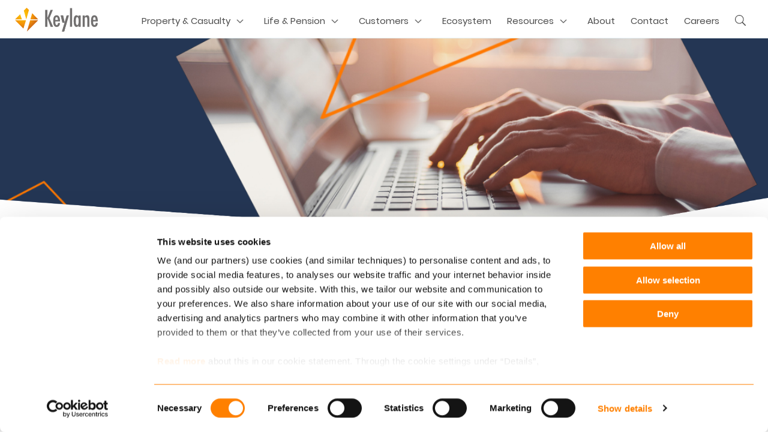

--- FILE ---
content_type: text/html; charset=UTF-8
request_url: https://keylane.com/keylane-forward-customer-event-inspiring-afternoon/
body_size: 17316
content:
<!doctype html>
<html>
  <head>
	<!-- strl -->
  <meta charset="utf-8">
  <meta http-equiv="x-ua-compatible" content="ie=edge">
  <meta name="viewport" content="width=device-width, initial-scale=1, shrink-to-fit=no">
  <meta name="format-detection" content="telephone=no">
  <script data-cookieconsent="ignore">
    window.dataLayer = window.dataLayer || [];
    function gtag() {
        dataLayer.push(arguments);
    }
    gtag("consent", "default", {
        ad_user_data: "denied",
        ad_personalization: "denied",
        ad_storage: "denied",
        analytics_storage: "denied",
        functionality_storage: "denied",
        personalization_storage: "denied",
        security_storage: "granted",
        wait_for_update: 500,
    });
    gtag("set", "ads_data_redaction", true);
  </script>
  <script id="Cookiebot" src="https://consent.cookiebot.com/uc.js" data-cbid="a17edd5b-e41b-4514-8ebe-ade07a5f603e" data-blockingmode="auto" type="text/javascript"></script>

  <meta name='robots' content='index, follow, max-image-preview:large, max-snippet:-1, max-video-preview:-1' />
	<style>img:is([sizes="auto" i], [sizes^="auto," i]) { contain-intrinsic-size: 3000px 1500px }</style>
	<link rel="alternate" hreflang="en" href="https://keylane.com/keylane-forward-customer-event-inspiring-afternoon/" />
<link rel="alternate" hreflang="x-default" href="https://keylane.com/keylane-forward-customer-event-inspiring-afternoon/" />

	<!-- This site is optimized with the Yoast SEO plugin v26.4 - https://yoast.com/wordpress/plugins/seo/ -->
	<title>Keylane Forward! customer event – an inspiring afternoon - Keylane</title>
	<link rel="canonical" href="https://keylane.com/keylane-forward-customer-event-inspiring-afternoon/" />
	<meta property="og:locale" content="en_US" />
	<meta property="og:type" content="article" />
	<meta property="og:title" content="Keylane Forward! customer event – an inspiring afternoon - Keylane" />
	<meta property="og:description" content="The Keylane Forward! customer event that took place on Tuesday in Maarssen (NL) proved to be an inspiring and well visited afternoon. Over 120 customers of Keylane, working at insurance and pension companies, learned about digitalisation (to what extend?), changing legislation and regulations, and the breakthrough of the Internet of Things. How can they respond &hellip; Continued" />
	<meta property="og:url" content="https://keylane.com/keylane-forward-customer-event-inspiring-afternoon/" />
	<meta property="og:site_name" content="Keylane" />
	<meta property="article:published_time" content="2015-11-11T23:00:00+00:00" />
	<meta property="og:image" content="https://keylane.com/wp-content/uploads/2020/05/KeylaneGroot-Logo-901x297-1.jpg" />
	<meta property="og:image:width" content="901" />
	<meta property="og:image:height" content="297" />
	<meta property="og:image:type" content="image/jpeg" />
	<meta name="author" content="StuurluiDevelopment" />
	<meta name="twitter:card" content="summary_large_image" />
	<meta name="twitter:label1" content="Written by" />
	<meta name="twitter:data1" content="StuurluiDevelopment" />
	<meta name="twitter:label2" content="Est. reading time" />
	<meta name="twitter:data2" content="2 minutes" />
	<script type="application/ld+json" class="yoast-schema-graph">{"@context":"https://schema.org","@graph":[{"@type":"WebPage","@id":"https://keylane.com/keylane-forward-customer-event-inspiring-afternoon/","url":"https://keylane.com/keylane-forward-customer-event-inspiring-afternoon/","name":"Keylane Forward! customer event – an inspiring afternoon - Keylane","isPartOf":{"@id":"https://keylane.com/#website"},"primaryImageOfPage":{"@id":"https://keylane.com/keylane-forward-customer-event-inspiring-afternoon/#primaryimage"},"image":{"@id":"https://keylane.com/keylane-forward-customer-event-inspiring-afternoon/#primaryimage"},"thumbnailUrl":"https://keylane.com/wp-content/uploads/2020/05/KeylaneGroot-Logo-901x297-1.jpg","datePublished":"2015-11-11T23:00:00+00:00","author":{"@id":"https://keylane.com/#/schema/person/caec324bfba86a2a9544cc0cce093d0a"},"breadcrumb":{"@id":"https://keylane.com/keylane-forward-customer-event-inspiring-afternoon/#breadcrumb"},"inLanguage":"en-US","potentialAction":[{"@type":"ReadAction","target":["https://keylane.com/keylane-forward-customer-event-inspiring-afternoon/"]}]},{"@type":"ImageObject","inLanguage":"en-US","@id":"https://keylane.com/keylane-forward-customer-event-inspiring-afternoon/#primaryimage","url":"https://keylane.com/wp-content/uploads/2020/05/KeylaneGroot-Logo-901x297-1.jpg","contentUrl":"https://keylane.com/wp-content/uploads/2020/05/KeylaneGroot-Logo-901x297-1.jpg","width":901,"height":297},{"@type":"BreadcrumbList","@id":"https://keylane.com/keylane-forward-customer-event-inspiring-afternoon/#breadcrumb","itemListElement":[{"@type":"ListItem","position":1,"name":"Home","item":"https://keylane.com/"},{"@type":"ListItem","position":2,"name":"News","item":"https://keylane.com/category/news/"},{"@type":"ListItem","position":3,"name":"Keylane Forward! customer event – an inspiring afternoon"}]},{"@type":"WebSite","@id":"https://keylane.com/#website","url":"https://keylane.com/","name":"Keylane","description":"Keylane works with expert partners in the area of insurance software and infrastructure","potentialAction":[{"@type":"SearchAction","target":{"@type":"EntryPoint","urlTemplate":"https://keylane.com/?s={search_term_string}"},"query-input":{"@type":"PropertyValueSpecification","valueRequired":true,"valueName":"search_term_string"}}],"inLanguage":"en-US"},{"@type":"Person","@id":"https://keylane.com/#/schema/person/caec324bfba86a2a9544cc0cce093d0a","name":"StuurluiDevelopment","image":{"@type":"ImageObject","inLanguage":"en-US","@id":"https://keylane.com/#/schema/person/image/","url":"https://secure.gravatar.com/avatar/bc5ea25995593ea2db66b8b2b2954cedfdeb9a6ef369ba3aa6589cd4fa375120?s=96&d=mm&r=g","contentUrl":"https://secure.gravatar.com/avatar/bc5ea25995593ea2db66b8b2b2954cedfdeb9a6ef369ba3aa6589cd4fa375120?s=96&d=mm&r=g","caption":"StuurluiDevelopment"}}]}</script>
	<!-- / Yoast SEO plugin. -->


<link rel='dns-prefetch' href='//www.googletagmanager.com' />
		<!-- This site uses the Google Analytics by MonsterInsights plugin v9.11.1 - Using Analytics tracking - https://www.monsterinsights.com/ -->
							<script src="//www.googletagmanager.com/gtag/js?id=G-VS0005R8JX"  data-cfasync="false" data-wpfc-render="false" type="text/javascript" async></script>
			<script data-cfasync="false" data-wpfc-render="false" type="text/javascript">
				var mi_version = '9.11.1';
				var mi_track_user = true;
				var mi_no_track_reason = '';
								var MonsterInsightsDefaultLocations = {"page_location":"https:\/\/keylane.com\/keylane-forward-customer-event-inspiring-afternoon\/"};
								if ( typeof MonsterInsightsPrivacyGuardFilter === 'function' ) {
					var MonsterInsightsLocations = (typeof MonsterInsightsExcludeQuery === 'object') ? MonsterInsightsPrivacyGuardFilter( MonsterInsightsExcludeQuery ) : MonsterInsightsPrivacyGuardFilter( MonsterInsightsDefaultLocations );
				} else {
					var MonsterInsightsLocations = (typeof MonsterInsightsExcludeQuery === 'object') ? MonsterInsightsExcludeQuery : MonsterInsightsDefaultLocations;
				}

								var disableStrs = [
										'ga-disable-G-VS0005R8JX',
									];

				/* Function to detect opted out users */
				function __gtagTrackerIsOptedOut() {
					for (var index = 0; index < disableStrs.length; index++) {
						if (document.cookie.indexOf(disableStrs[index] + '=true') > -1) {
							return true;
						}
					}

					return false;
				}

				/* Disable tracking if the opt-out cookie exists. */
				if (__gtagTrackerIsOptedOut()) {
					for (var index = 0; index < disableStrs.length; index++) {
						window[disableStrs[index]] = true;
					}
				}

				/* Opt-out function */
				function __gtagTrackerOptout() {
					for (var index = 0; index < disableStrs.length; index++) {
						document.cookie = disableStrs[index] + '=true; expires=Thu, 31 Dec 2099 23:59:59 UTC; path=/';
						window[disableStrs[index]] = true;
					}
				}

				if ('undefined' === typeof gaOptout) {
					function gaOptout() {
						__gtagTrackerOptout();
					}
				}
								window.dataLayer = window.dataLayer || [];

				window.MonsterInsightsDualTracker = {
					helpers: {},
					trackers: {},
				};
				if (mi_track_user) {
					function __gtagDataLayer() {
						dataLayer.push(arguments);
					}

					function __gtagTracker(type, name, parameters) {
						if (!parameters) {
							parameters = {};
						}

						if (parameters.send_to) {
							__gtagDataLayer.apply(null, arguments);
							return;
						}

						if (type === 'event') {
														parameters.send_to = monsterinsights_frontend.v4_id;
							var hookName = name;
							if (typeof parameters['event_category'] !== 'undefined') {
								hookName = parameters['event_category'] + ':' + name;
							}

							if (typeof MonsterInsightsDualTracker.trackers[hookName] !== 'undefined') {
								MonsterInsightsDualTracker.trackers[hookName](parameters);
							} else {
								__gtagDataLayer('event', name, parameters);
							}
							
						} else {
							__gtagDataLayer.apply(null, arguments);
						}
					}

					__gtagTracker('js', new Date());
					__gtagTracker('set', {
						'developer_id.dZGIzZG': true,
											});
					if ( MonsterInsightsLocations.page_location ) {
						__gtagTracker('set', MonsterInsightsLocations);
					}
										__gtagTracker('config', 'G-VS0005R8JX', {"forceSSL":"true","anonymize_ip":"true","link_attribution":"true"} );
										window.gtag = __gtagTracker;										(function () {
						/* https://developers.google.com/analytics/devguides/collection/analyticsjs/ */
						/* ga and __gaTracker compatibility shim. */
						var noopfn = function () {
							return null;
						};
						var newtracker = function () {
							return new Tracker();
						};
						var Tracker = function () {
							return null;
						};
						var p = Tracker.prototype;
						p.get = noopfn;
						p.set = noopfn;
						p.send = function () {
							var args = Array.prototype.slice.call(arguments);
							args.unshift('send');
							__gaTracker.apply(null, args);
						};
						var __gaTracker = function () {
							var len = arguments.length;
							if (len === 0) {
								return;
							}
							var f = arguments[len - 1];
							if (typeof f !== 'object' || f === null || typeof f.hitCallback !== 'function') {
								if ('send' === arguments[0]) {
									var hitConverted, hitObject = false, action;
									if ('event' === arguments[1]) {
										if ('undefined' !== typeof arguments[3]) {
											hitObject = {
												'eventAction': arguments[3],
												'eventCategory': arguments[2],
												'eventLabel': arguments[4],
												'value': arguments[5] ? arguments[5] : 1,
											}
										}
									}
									if ('pageview' === arguments[1]) {
										if ('undefined' !== typeof arguments[2]) {
											hitObject = {
												'eventAction': 'page_view',
												'page_path': arguments[2],
											}
										}
									}
									if (typeof arguments[2] === 'object') {
										hitObject = arguments[2];
									}
									if (typeof arguments[5] === 'object') {
										Object.assign(hitObject, arguments[5]);
									}
									if ('undefined' !== typeof arguments[1].hitType) {
										hitObject = arguments[1];
										if ('pageview' === hitObject.hitType) {
											hitObject.eventAction = 'page_view';
										}
									}
									if (hitObject) {
										action = 'timing' === arguments[1].hitType ? 'timing_complete' : hitObject.eventAction;
										hitConverted = mapArgs(hitObject);
										__gtagTracker('event', action, hitConverted);
									}
								}
								return;
							}

							function mapArgs(args) {
								var arg, hit = {};
								var gaMap = {
									'eventCategory': 'event_category',
									'eventAction': 'event_action',
									'eventLabel': 'event_label',
									'eventValue': 'event_value',
									'nonInteraction': 'non_interaction',
									'timingCategory': 'event_category',
									'timingVar': 'name',
									'timingValue': 'value',
									'timingLabel': 'event_label',
									'page': 'page_path',
									'location': 'page_location',
									'title': 'page_title',
									'referrer' : 'page_referrer',
								};
								for (arg in args) {
																		if (!(!args.hasOwnProperty(arg) || !gaMap.hasOwnProperty(arg))) {
										hit[gaMap[arg]] = args[arg];
									} else {
										hit[arg] = args[arg];
									}
								}
								return hit;
							}

							try {
								f.hitCallback();
							} catch (ex) {
							}
						};
						__gaTracker.create = newtracker;
						__gaTracker.getByName = newtracker;
						__gaTracker.getAll = function () {
							return [];
						};
						__gaTracker.remove = noopfn;
						__gaTracker.loaded = true;
						window['__gaTracker'] = __gaTracker;
					})();
									} else {
										console.log("");
					(function () {
						function __gtagTracker() {
							return null;
						}

						window['__gtagTracker'] = __gtagTracker;
						window['gtag'] = __gtagTracker;
					})();
									}
			</script>
							<!-- / Google Analytics by MonsterInsights -->
		<link rel='stylesheet' id='wp-block-library-css' href='https://keylane.com/wp-includes/css/dist/block-library/style.min.css?ver=6.8.3' type='text/css' media='all' />
<style id='global-styles-inline-css' type='text/css'>
:root{--wp--preset--aspect-ratio--square: 1;--wp--preset--aspect-ratio--4-3: 4/3;--wp--preset--aspect-ratio--3-4: 3/4;--wp--preset--aspect-ratio--3-2: 3/2;--wp--preset--aspect-ratio--2-3: 2/3;--wp--preset--aspect-ratio--16-9: 16/9;--wp--preset--aspect-ratio--9-16: 9/16;--wp--preset--color--black: #000000;--wp--preset--color--cyan-bluish-gray: #abb8c3;--wp--preset--color--white: #ffffff;--wp--preset--color--pale-pink: #f78da7;--wp--preset--color--vivid-red: #cf2e2e;--wp--preset--color--luminous-vivid-orange: #ff6900;--wp--preset--color--luminous-vivid-amber: #fcb900;--wp--preset--color--light-green-cyan: #7bdcb5;--wp--preset--color--vivid-green-cyan: #00d084;--wp--preset--color--pale-cyan-blue: #8ed1fc;--wp--preset--color--vivid-cyan-blue: #0693e3;--wp--preset--color--vivid-purple: #9b51e0;--wp--preset--gradient--vivid-cyan-blue-to-vivid-purple: linear-gradient(135deg,rgba(6,147,227,1) 0%,rgb(155,81,224) 100%);--wp--preset--gradient--light-green-cyan-to-vivid-green-cyan: linear-gradient(135deg,rgb(122,220,180) 0%,rgb(0,208,130) 100%);--wp--preset--gradient--luminous-vivid-amber-to-luminous-vivid-orange: linear-gradient(135deg,rgba(252,185,0,1) 0%,rgba(255,105,0,1) 100%);--wp--preset--gradient--luminous-vivid-orange-to-vivid-red: linear-gradient(135deg,rgba(255,105,0,1) 0%,rgb(207,46,46) 100%);--wp--preset--gradient--very-light-gray-to-cyan-bluish-gray: linear-gradient(135deg,rgb(238,238,238) 0%,rgb(169,184,195) 100%);--wp--preset--gradient--cool-to-warm-spectrum: linear-gradient(135deg,rgb(74,234,220) 0%,rgb(151,120,209) 20%,rgb(207,42,186) 40%,rgb(238,44,130) 60%,rgb(251,105,98) 80%,rgb(254,248,76) 100%);--wp--preset--gradient--blush-light-purple: linear-gradient(135deg,rgb(255,206,236) 0%,rgb(152,150,240) 100%);--wp--preset--gradient--blush-bordeaux: linear-gradient(135deg,rgb(254,205,165) 0%,rgb(254,45,45) 50%,rgb(107,0,62) 100%);--wp--preset--gradient--luminous-dusk: linear-gradient(135deg,rgb(255,203,112) 0%,rgb(199,81,192) 50%,rgb(65,88,208) 100%);--wp--preset--gradient--pale-ocean: linear-gradient(135deg,rgb(255,245,203) 0%,rgb(182,227,212) 50%,rgb(51,167,181) 100%);--wp--preset--gradient--electric-grass: linear-gradient(135deg,rgb(202,248,128) 0%,rgb(113,206,126) 100%);--wp--preset--gradient--midnight: linear-gradient(135deg,rgb(2,3,129) 0%,rgb(40,116,252) 100%);--wp--preset--font-size--small: 13px;--wp--preset--font-size--medium: 20px;--wp--preset--font-size--large: 36px;--wp--preset--font-size--x-large: 42px;--wp--preset--spacing--20: 0.44rem;--wp--preset--spacing--30: 0.67rem;--wp--preset--spacing--40: 1rem;--wp--preset--spacing--50: 1.5rem;--wp--preset--spacing--60: 2.25rem;--wp--preset--spacing--70: 3.38rem;--wp--preset--spacing--80: 5.06rem;--wp--preset--shadow--natural: 6px 6px 9px rgba(0, 0, 0, 0.2);--wp--preset--shadow--deep: 12px 12px 50px rgba(0, 0, 0, 0.4);--wp--preset--shadow--sharp: 6px 6px 0px rgba(0, 0, 0, 0.2);--wp--preset--shadow--outlined: 6px 6px 0px -3px rgba(255, 255, 255, 1), 6px 6px rgba(0, 0, 0, 1);--wp--preset--shadow--crisp: 6px 6px 0px rgba(0, 0, 0, 1);}:where(body) { margin: 0; }.wp-site-blocks > .alignleft { float: left; margin-right: 2em; }.wp-site-blocks > .alignright { float: right; margin-left: 2em; }.wp-site-blocks > .aligncenter { justify-content: center; margin-left: auto; margin-right: auto; }:where(.is-layout-flex){gap: 0.5em;}:where(.is-layout-grid){gap: 0.5em;}.is-layout-flow > .alignleft{float: left;margin-inline-start: 0;margin-inline-end: 2em;}.is-layout-flow > .alignright{float: right;margin-inline-start: 2em;margin-inline-end: 0;}.is-layout-flow > .aligncenter{margin-left: auto !important;margin-right: auto !important;}.is-layout-constrained > .alignleft{float: left;margin-inline-start: 0;margin-inline-end: 2em;}.is-layout-constrained > .alignright{float: right;margin-inline-start: 2em;margin-inline-end: 0;}.is-layout-constrained > .aligncenter{margin-left: auto !important;margin-right: auto !important;}.is-layout-constrained > :where(:not(.alignleft):not(.alignright):not(.alignfull)){margin-left: auto !important;margin-right: auto !important;}body .is-layout-flex{display: flex;}.is-layout-flex{flex-wrap: wrap;align-items: center;}.is-layout-flex > :is(*, div){margin: 0;}body .is-layout-grid{display: grid;}.is-layout-grid > :is(*, div){margin: 0;}body{padding-top: 0px;padding-right: 0px;padding-bottom: 0px;padding-left: 0px;}a:where(:not(.wp-element-button)){text-decoration: underline;}:root :where(.wp-element-button, .wp-block-button__link){background-color: #32373c;border-width: 0;color: #fff;font-family: inherit;font-size: inherit;line-height: inherit;padding: calc(0.667em + 2px) calc(1.333em + 2px);text-decoration: none;}.has-black-color{color: var(--wp--preset--color--black) !important;}.has-cyan-bluish-gray-color{color: var(--wp--preset--color--cyan-bluish-gray) !important;}.has-white-color{color: var(--wp--preset--color--white) !important;}.has-pale-pink-color{color: var(--wp--preset--color--pale-pink) !important;}.has-vivid-red-color{color: var(--wp--preset--color--vivid-red) !important;}.has-luminous-vivid-orange-color{color: var(--wp--preset--color--luminous-vivid-orange) !important;}.has-luminous-vivid-amber-color{color: var(--wp--preset--color--luminous-vivid-amber) !important;}.has-light-green-cyan-color{color: var(--wp--preset--color--light-green-cyan) !important;}.has-vivid-green-cyan-color{color: var(--wp--preset--color--vivid-green-cyan) !important;}.has-pale-cyan-blue-color{color: var(--wp--preset--color--pale-cyan-blue) !important;}.has-vivid-cyan-blue-color{color: var(--wp--preset--color--vivid-cyan-blue) !important;}.has-vivid-purple-color{color: var(--wp--preset--color--vivid-purple) !important;}.has-black-background-color{background-color: var(--wp--preset--color--black) !important;}.has-cyan-bluish-gray-background-color{background-color: var(--wp--preset--color--cyan-bluish-gray) !important;}.has-white-background-color{background-color: var(--wp--preset--color--white) !important;}.has-pale-pink-background-color{background-color: var(--wp--preset--color--pale-pink) !important;}.has-vivid-red-background-color{background-color: var(--wp--preset--color--vivid-red) !important;}.has-luminous-vivid-orange-background-color{background-color: var(--wp--preset--color--luminous-vivid-orange) !important;}.has-luminous-vivid-amber-background-color{background-color: var(--wp--preset--color--luminous-vivid-amber) !important;}.has-light-green-cyan-background-color{background-color: var(--wp--preset--color--light-green-cyan) !important;}.has-vivid-green-cyan-background-color{background-color: var(--wp--preset--color--vivid-green-cyan) !important;}.has-pale-cyan-blue-background-color{background-color: var(--wp--preset--color--pale-cyan-blue) !important;}.has-vivid-cyan-blue-background-color{background-color: var(--wp--preset--color--vivid-cyan-blue) !important;}.has-vivid-purple-background-color{background-color: var(--wp--preset--color--vivid-purple) !important;}.has-black-border-color{border-color: var(--wp--preset--color--black) !important;}.has-cyan-bluish-gray-border-color{border-color: var(--wp--preset--color--cyan-bluish-gray) !important;}.has-white-border-color{border-color: var(--wp--preset--color--white) !important;}.has-pale-pink-border-color{border-color: var(--wp--preset--color--pale-pink) !important;}.has-vivid-red-border-color{border-color: var(--wp--preset--color--vivid-red) !important;}.has-luminous-vivid-orange-border-color{border-color: var(--wp--preset--color--luminous-vivid-orange) !important;}.has-luminous-vivid-amber-border-color{border-color: var(--wp--preset--color--luminous-vivid-amber) !important;}.has-light-green-cyan-border-color{border-color: var(--wp--preset--color--light-green-cyan) !important;}.has-vivid-green-cyan-border-color{border-color: var(--wp--preset--color--vivid-green-cyan) !important;}.has-pale-cyan-blue-border-color{border-color: var(--wp--preset--color--pale-cyan-blue) !important;}.has-vivid-cyan-blue-border-color{border-color: var(--wp--preset--color--vivid-cyan-blue) !important;}.has-vivid-purple-border-color{border-color: var(--wp--preset--color--vivid-purple) !important;}.has-vivid-cyan-blue-to-vivid-purple-gradient-background{background: var(--wp--preset--gradient--vivid-cyan-blue-to-vivid-purple) !important;}.has-light-green-cyan-to-vivid-green-cyan-gradient-background{background: var(--wp--preset--gradient--light-green-cyan-to-vivid-green-cyan) !important;}.has-luminous-vivid-amber-to-luminous-vivid-orange-gradient-background{background: var(--wp--preset--gradient--luminous-vivid-amber-to-luminous-vivid-orange) !important;}.has-luminous-vivid-orange-to-vivid-red-gradient-background{background: var(--wp--preset--gradient--luminous-vivid-orange-to-vivid-red) !important;}.has-very-light-gray-to-cyan-bluish-gray-gradient-background{background: var(--wp--preset--gradient--very-light-gray-to-cyan-bluish-gray) !important;}.has-cool-to-warm-spectrum-gradient-background{background: var(--wp--preset--gradient--cool-to-warm-spectrum) !important;}.has-blush-light-purple-gradient-background{background: var(--wp--preset--gradient--blush-light-purple) !important;}.has-blush-bordeaux-gradient-background{background: var(--wp--preset--gradient--blush-bordeaux) !important;}.has-luminous-dusk-gradient-background{background: var(--wp--preset--gradient--luminous-dusk) !important;}.has-pale-ocean-gradient-background{background: var(--wp--preset--gradient--pale-ocean) !important;}.has-electric-grass-gradient-background{background: var(--wp--preset--gradient--electric-grass) !important;}.has-midnight-gradient-background{background: var(--wp--preset--gradient--midnight) !important;}.has-small-font-size{font-size: var(--wp--preset--font-size--small) !important;}.has-medium-font-size{font-size: var(--wp--preset--font-size--medium) !important;}.has-large-font-size{font-size: var(--wp--preset--font-size--large) !important;}.has-x-large-font-size{font-size: var(--wp--preset--font-size--x-large) !important;}
:where(.wp-block-post-template.is-layout-flex){gap: 1.25em;}:where(.wp-block-post-template.is-layout-grid){gap: 1.25em;}
:where(.wp-block-columns.is-layout-flex){gap: 2em;}:where(.wp-block-columns.is-layout-grid){gap: 2em;}
:root :where(.wp-block-pullquote){font-size: 1.5em;line-height: 1.6;}
</style>
<link rel='stylesheet' id='megamenu-css' href='https://keylane.com/wp-content/uploads/maxmegamenu/style_en.css?ver=8caa7e' type='text/css' media='all' />
<link rel='stylesheet' id='dashicons-css' href='https://keylane.com/wp-includes/css/dashicons.min.css?ver=6.8.3' type='text/css' media='all' />
<link rel='stylesheet' id='sage/main.css-css' href='https://keylane.com/wp-content/themes/keylane/dist/styles/main.css' type='text/css' media='all' />
<script type="text/javascript" id="wpml-cookie-js-extra">
/* <![CDATA[ */
var wpml_cookies = {"wp-wpml_current_language":{"value":"en","expires":1,"path":"\/"}};
var wpml_cookies = {"wp-wpml_current_language":{"value":"en","expires":1,"path":"\/"}};
/* ]]> */
</script>
<script type="text/javascript" src="https://keylane.com/wp-content/plugins/sitepress-multilingual-cms/res/js/cookies/language-cookie.js?ver=486900" id="wpml-cookie-js" defer="defer" data-wp-strategy="defer"></script>
<script type="text/javascript" src="https://keylane.com/wp-content/plugins/google-analytics-premium/assets/js/frontend-gtag.min.js?ver=9.11.1" id="monsterinsights-frontend-script-js" async="async" data-wp-strategy="async"></script>
<script data-cfasync="false" data-wpfc-render="false" type="text/javascript" id='monsterinsights-frontend-script-js-extra'>/* <![CDATA[ */
var monsterinsights_frontend = {"js_events_tracking":"true","download_extensions":"doc,pdf,ppt,zip,xls,docx,pptx,xlsx","inbound_paths":"[{\"path\":\"\\\/campaign-page\",\"label\":\"affiliate\"},{\"path\":\"\\\/recommend\\\/\",\"label\":\"affiliate\"}]","home_url":"https:\/\/keylane.com","hash_tracking":"false","v4_id":"G-VS0005R8JX"};/* ]]> */
</script>
<script type="text/javascript" src="https://keylane.com/wp-includes/js/jquery/jquery.min.js?ver=3.7.1" id="jquery-core-js"></script>
<script type="text/javascript" src="https://keylane.com/wp-includes/js/jquery/jquery-migrate.min.js?ver=3.4.1" id="jquery-migrate-js"></script>
<link rel="https://api.w.org/" href="https://keylane.com/wp-json/" /><link rel="alternate" title="JSON" type="application/json" href="https://keylane.com/wp-json/wp/v2/posts/3687" /><meta name="generator" content="WordPress 6.8.3" />
<link rel='shortlink' href='https://keylane.com/?p=3687' />
<link rel="alternate" title="oEmbed (JSON)" type="application/json+oembed" href="https://keylane.com/wp-json/oembed/1.0/embed?url=https%3A%2F%2Fkeylane.com%2Fkeylane-forward-customer-event-inspiring-afternoon%2F" />
<link rel="alternate" title="oEmbed (XML)" type="text/xml+oembed" href="https://keylane.com/wp-json/oembed/1.0/embed?url=https%3A%2F%2Fkeylane.com%2Fkeylane-forward-customer-event-inspiring-afternoon%2F&#038;format=xml" />
<meta name="generator" content="WPML ver:4.8.6 stt:37,1,3;" />
<meta name="generator" content="Site Kit by Google 1.166.0" /><link rel="shortcut icon" href="https://keylane.com/wp-content/uploads/2020/06/favicon2.ico" />

		<!-- MonsterInsights Media Tracking -->
		<script data-cfasync="false" data-wpfc-render="false" type="text/javascript">
			var monsterinsights_tracked_video_marks = {};
			var monsterinsights_youtube_percentage_tracking_timeouts = {};

			/* Works for YouTube and Vimeo */
			function monsterinsights_media_get_id_for_iframe( source, service ) {
				var iframeUrlParts = source.split('?');
				var stripedUrl = iframeUrlParts[0].split('/');
				var videoId = stripedUrl[ stripedUrl.length - 1 ];

				return service + '-player-' + videoId;
			}

			function monsterinsights_media_record_video_event( provider, event, label, parameters = {} ) {
				__gtagTracker('event', event, {
					event_category: 'video-' + provider,
					event_label: label,
					non_interaction: event === 'impression',
					...parameters
				});
			}

			function monsterinsights_media_maybe_record_video_progress( provider, label, videoId, videoParameters ) {
				var progressTrackingAllowedMarks = [10,25,50,75];

				if ( typeof monsterinsights_tracked_video_marks[ videoId ] == 'undefined' ) {
					monsterinsights_tracked_video_marks[ videoId ] = [];
				}

				var { video_percent } = videoParameters;

				if ( progressTrackingAllowedMarks.includes( video_percent ) && !monsterinsights_tracked_video_marks[ videoId ].includes( video_percent ) ) {
					monsterinsights_media_record_video_event( provider, 'video_progress', label, videoParameters );

					/* Prevent multiple records for the same percentage */
					monsterinsights_tracked_video_marks[ videoId ].push( video_percent );
				}
			}

			/* --- Vimeo --- */
            var monsterinsights_media_vimeo_plays = {};

            function monsterinsights_setup_vimeo_events_for_iframe(iframe, title, player) {
                var playerId = iframe.getAttribute('id');
                var videoLabel = title || iframe.title || iframe.getAttribute('src');

                if ( !playerId ) {
                    playerId = monsterinsights_media_get_id_for_iframe( iframe.getAttribute('src'), 'vimeo' );
                    iframe.setAttribute( 'id', playerId );
                }

                monsterinsights_media_vimeo_plays[playerId] = 0;

                var videoParameters = {
                    video_provider: 'vimeo',
                    video_title: title,
                    video_url: iframe.getAttribute('src')
                };

                /**
                 * Record Impression
                 **/
                monsterinsights_media_record_video_event( 'vimeo', 'impression', videoLabel, videoParameters );

                /**
                 * Record video start
                 **/
                player.on('play', function(data) {
                    let playerId = this.element.id;
                    if ( monsterinsights_media_vimeo_plays[playerId] === 0 ) {
                        monsterinsights_media_vimeo_plays[playerId]++;

                        videoParameters.video_duration = data.duration;
                        videoParameters.video_current_time = data.seconds;
                        videoParameters.video_percent = 0;

                        monsterinsights_media_record_video_event( 'vimeo', 'video_start', videoLabel, videoParameters );
                    }
                });

                /**
                 * Record video progress
                 **/
                player.on('timeupdate', function(data) {
                    var progress = Math.floor(data.percent * 100);

                    videoParameters.video_duration = data.duration;
                    videoParameters.video_current_time = data.seconds;
                    videoParameters.video_percent = progress;

                    monsterinsights_media_maybe_record_video_progress( 'vimeo', videoLabel, playerId, videoParameters );
                });

                /**
                 * Record video complete
                 **/
                player.on('ended', function(data) {
                    videoParameters.video_duration = data.duration;
                    videoParameters.video_current_time = data.seconds;
                    videoParameters.video_percent = 100;

                    monsterinsights_media_record_video_event( 'vimeo', 'video_complete', videoLabel, videoParameters );
                });
            }

			function monsterinsights_on_vimeo_load() {

				var vimeoIframes = document.querySelectorAll("iframe[src*='vimeo']");

				vimeoIframes.forEach(function( iframe ) {
                    //  Set up the player
					var player = new Vimeo.Player(iframe);

                    //  The getVideoTitle function returns a promise
                    player.getVideoTitle().then(function(title) {
                        /*
                         * Binding the events inside this callback guarantees that we
                         * always have the correct title for the video
                         */
                        monsterinsights_setup_vimeo_events_for_iframe(iframe, title, player)
                    });
				});
			}

			function monsterinsights_media_init_vimeo_events() {
				var vimeoIframes = document.querySelectorAll("iframe[src*='vimeo']");

				if ( vimeoIframes.length ) {

					/* Maybe load Vimeo API */
					if ( window.Vimeo === undefined ) {
						var tag = document.createElement("script");
						tag.src = "https://player.vimeo.com/api/player.js";
						tag.setAttribute("onload", "monsterinsights_on_vimeo_load()");
						document.body.append(tag);
					} else {
						/* Vimeo API already loaded, invoke callback */
						monsterinsights_on_vimeo_load();
					}
				}
			}

			/* --- End Vimeo --- */

			/* --- YouTube --- */
			function monsterinsights_media_on_youtube_load() {
				var monsterinsights_media_youtube_plays = {};

				function __onPlayerReady(event) {
					monsterinsights_media_youtube_plays[event.target.h.id] = 0;

					var videoParameters = {
						video_provider: 'youtube',
						video_title: event.target.videoTitle,
						video_url: event.target.playerInfo.videoUrl
					};
					monsterinsights_media_record_video_event( 'youtube', 'impression', videoParameters.video_title, videoParameters );
				}

				/**
				 * Record progress callback
				 **/
				function __track_youtube_video_progress( player, videoLabel, videoParameters ) {
					var { playerInfo } = player;
					var playerId = player.h.id;

					var duration = playerInfo.duration; /* player.getDuration(); */
					var currentTime = playerInfo.currentTime; /* player.getCurrentTime(); */

					var percentage = (currentTime / duration) * 100;
					var progress = Math.floor(percentage);

					videoParameters.video_duration = duration;
					videoParameters.video_current_time = currentTime;
					videoParameters.video_percent = progress;

					monsterinsights_media_maybe_record_video_progress( 'youtube', videoLabel, playerId, videoParameters );
				}

				function __youtube_on_state_change( event ) {
					var state = event.data;
					var player = event.target;
					var { playerInfo } = player;
					var playerId = player.h.id;

					var videoParameters = {
						video_provider: 'youtube',
						video_title: player.videoTitle,
						video_url: playerInfo.videoUrl
					};

					/**
					 * YouTube's API doesn't offer a progress or timeupdate event.
					 * We have to track progress manually by asking the player for the current time, every X milliseconds, using an
    interval
					 **/

					if ( state === YT.PlayerState.PLAYING) {
						if ( monsterinsights_media_youtube_plays[playerId] === 0 ) {
							monsterinsights_media_youtube_plays[playerId]++;
							/**
							 * Record video start
							 **/
							videoParameters.video_duration = playerInfo.duration;
							videoParameters.video_current_time = playerInfo.currentTime;
							videoParameters.video_percent = 0;

							monsterinsights_media_record_video_event( 'youtube', 'video_start', videoParameters.video_title, videoParameters );
						}

						monsterinsights_youtube_percentage_tracking_timeouts[ playerId ] = setInterval(
							__track_youtube_video_progress,
							500,
							player,
							videoParameters.video_title,
							videoParameters
						);
					} else if ( state === YT.PlayerState.PAUSED ) {
						/* When the video is paused clear the interval */
						clearInterval( monsterinsights_youtube_percentage_tracking_timeouts[ playerId ] );
					} else if ( state === YT.PlayerState.ENDED ) {

						/**
						 * Record video complete
						 **/
						videoParameters.video_duration = playerInfo.duration;
						videoParameters.video_current_time = playerInfo.currentTime;
						videoParameters.video_percent = 100;

						monsterinsights_media_record_video_event( 'youtube', 'video_complete', videoParameters.video_title, videoParameters );
						clearInterval( monsterinsights_youtube_percentage_tracking_timeouts[ playerId ] );
					}
				}

				var youtubeIframes = document.querySelectorAll("iframe[src*='youtube'],iframe[src*='youtu.be']");

				youtubeIframes.forEach(function( iframe ) {
					var playerId = iframe.getAttribute('id');

					if ( !playerId ) {
						playerId = monsterinsights_media_get_id_for_iframe( iframe.getAttribute('src'), 'youtube' );
						iframe.setAttribute( 'id', playerId );
					}

					new YT.Player(playerId, {
						events: {
							onReady: __onPlayerReady,
							onStateChange: __youtube_on_state_change
						}
					});
				});
			}

			function monsterinsights_media_load_youtube_api() {
				if ( window.YT ) {
					return;
				}

				var youtubeIframes = document.querySelectorAll("iframe[src*='youtube'],iframe[src*='youtu.be']");
				if ( 0 === youtubeIframes.length ) {
					return;
				}

				var tag = document.createElement("script");
				tag.src = "https://www.youtube.com/iframe_api";
				var firstScriptTag = document.getElementsByTagName('script')[0];
				firstScriptTag.parentNode.insertBefore(tag, firstScriptTag);
			}

			function monsterinsights_media_init_youtube_events() {
				/* YouTube always looks for a function called onYouTubeIframeAPIReady */
				window.onYouTubeIframeAPIReady = monsterinsights_media_on_youtube_load;
			}
			/* --- End YouTube --- */

			/* --- HTML Videos --- */
			function monsterinsights_media_init_html_video_events() {
				var monsterinsights_media_html_plays = {};
				var videos = document.querySelectorAll('video');
				var videosCount = 0;

				videos.forEach(function( video ) {

					var videoLabel = video.title;

					if ( !videoLabel ) {
						var videoCaptionEl = video.nextElementSibling;

						if ( videoCaptionEl && videoCaptionEl.nodeName.toLowerCase() === 'figcaption' ) {
							videoLabel = videoCaptionEl.textContent;
						} else {
							videoLabel = video.getAttribute('src');
						}
					}

					var videoTitle = videoLabel;

					var playerId = video.getAttribute('id');

					if ( !playerId ) {
						playerId = 'html-player-' + videosCount;
						video.setAttribute('id', playerId);
					}

					monsterinsights_media_html_plays[playerId] = 0

					var videoSrc = video.getAttribute('src')

					if ( ! videoSrc && video.currentSrc ) {
						videoSrc = video.currentSrc;
					}

					var videoParameters = {
						video_provider: 'html',
						video_title: videoTitle ? videoTitle : videoSrc,
						video_url: videoSrc,
					};

					/**
					 * Record Impression
					 **/
					monsterinsights_media_record_video_event( 'html', 'impression', videoLabel, videoParameters );

					/**
					 * Record video start
					 **/
					video.addEventListener('play', function(event) {
						let playerId = event.target.id;
						if ( monsterinsights_media_html_plays[playerId] === 0 ) {
							monsterinsights_media_html_plays[playerId]++;

							videoParameters.video_duration = video.duration;
							videoParameters.video_current_time = video.currentTime;
							videoParameters.video_percent = 0;

							monsterinsights_media_record_video_event( 'html', 'video_start', videoLabel, videoParameters );
						}
					}, false );

					/**
					 * Record video progress
					 **/
					video.addEventListener('timeupdate', function() {
						var percentage = (video.currentTime / video.duration) * 100;
						var progress = Math.floor(percentage);

						videoParameters.video_duration = video.duration;
						videoParameters.video_current_time = video.currentTime;
						videoParameters.video_percent = progress;

						monsterinsights_media_maybe_record_video_progress( 'html', videoLabel, playerId, videoParameters );
					}, false );

					/**
					 * Record video complete
					 **/
					video.addEventListener('ended', function() {
						var percentage = (video.currentTime / video.duration) * 100;
						var progress = Math.floor(percentage);

						videoParameters.video_duration = video.duration;
						videoParameters.video_current_time = video.currentTime;
						videoParameters.video_percent = progress;

						monsterinsights_media_record_video_event( 'html', 'video_complete', videoLabel, videoParameters );
					}, false );

					videosCount++;
				});
			}
			/* --- End HTML Videos --- */

			function monsterinsights_media_init_video_events() {
				/**
				 * HTML Video - Attach events & record impressions
				 */
				monsterinsights_media_init_html_video_events();

				/**
				 * Vimeo - Attach events & record impressions
				 */
				monsterinsights_media_init_vimeo_events();

				monsterinsights_media_load_youtube_api();
			}

			/* Attach events */
			function monsterinsights_media_load() {

				if ( typeof(__gtagTracker) === 'undefined' ) {
					setTimeout(monsterinsights_media_load, 200);
					return;
				}

				if ( document.readyState === "complete" ) { // Need this for cookie plugin.
					monsterinsights_media_init_video_events();
				} else if ( window.addEventListener ) {
					window.addEventListener( "load", monsterinsights_media_init_video_events, false );
				} else if ( window.attachEvent ) {
					window.attachEvent( "onload", monsterinsights_media_init_video_events);
				}

				/**
				 * YouTube - Attach events & record impressions.
				 * We don't need to attach this into page load event
				 * because we already use YT function "onYouTubeIframeAPIReady"
				 * and this will help on using onReady event with the player instantiation.
				 */
				monsterinsights_media_init_youtube_events();
			}

			monsterinsights_media_load();
		</script>
		<!-- End MonsterInsights Media Tracking -->

		
<link rel="icon" href="https://keylane.com/wp-content/uploads/2020/06/favicon2.ico" sizes="32x32" />
<link rel="icon" href="https://keylane.com/wp-content/uploads/2020/06/favicon2.ico" sizes="192x192" />
<link rel="apple-touch-icon" href="https://keylane.com/wp-content/uploads/2020/06/favicon2.ico" />
<meta name="msapplication-TileImage" content="https://keylane.com/wp-content/uploads/2020/06/favicon2.ico" />
		<style type="text/css" id="wp-custom-css">
			.stories-block .previews-block__item-img,
.customer-stories .stories-item__img,
.previews-block .previews-block__item-img {
    border: 1px solid #d6d3d0!important;
}

:root :where(a:where(:not(.wp-block-navigation))),:root :where(a:where(:not(.wp-element-button))) {text-decoration: initial !important;}
		</style>
		<style type="text/css">/** Mega Menu CSS: fs **/</style>
  <!-- Google Tag Manager -->
<script>(function(w,d,s,l,i){w[l]=w[l]||[];w[l].push({'gtm.start':
new Date().getTime(),event:'gtm.js'});var f=d.getElementsByTagName(s)[0],
j=d.createElement(s),dl=l!='dataLayer'?'&l='+l:'';j.async=true;j.src=
'https://www.googletagmanager.com/gtm.js?id='+i+dl;f.parentNode.insertBefore(j,f);
})(window,document,'script','dataLayer','GTM-KH8DF94');</script>
<!-- End Google Tag Manager --></head>
  <body class="wp-singular post-template-default single single-post postid-3687 single-format-standard wp-theme-keylaneresources mega-menu-keylane-menu keylane-forward-customer-event-inspiring-afternoon app-data index-data singular-data single-data single-post-data single-post-keylane-forward-customer-event-inspiring-afternoon-data">
    <div id="wrapper">
            <header class="header" id="header">
  <button class="header__link-panel"  type="button"></button>
  <div class="row ">
        <div class="columns medium-6 large-3">
      <a class="header__logo" href="https://keylane.com/">
        <img src="https://keylane.com/wp-content/uploads/2020/04/keylone-logo.svg" alt="Keylane">
      </a>
    </div>
        <div class="columns medium-6 large-9">
      <div class="header__menu" id="header-menu">
                <nav id="main-menu" class="main-menu">
                      <div class="menu-main-menu-2025-container"><ul id="menu-main-menu-2025" class="main-menu__items">        <li class=" menu-item menu-item-type-custom menu-item-object-custom main-menu__item">        <a href="" class="main-menu__link main-menu__link--top-level main-menu__link--dropdown-toggle">Property & Casualty</a><div class="main-menu__submenu">        <div class="main-menu__img">
            <img src="https://keylane.com/wp-content/uploads/2021/08/main-menu-non-life3.jpg" alt="">
        </div><ul class="main-menu__columns"><li class="main-menu__item">        <a href="" class="main-menu__link main-menu__link--title">Axon</a><ul class="main-menu__group"><li class="main-menu__item">        <a href="https://keylane.com/platforms/axon-keylane-insurance-core-system/" class="main-menu__link">Policy Administration</a></li><li class="main-menu__item">        <a href="https://keylane.com/platforms/axon-product-configuration/" class="main-menu__link">Product Configuration</a></li><li class="main-menu__item">        <a href="https://keylane.com/platforms/axon-claims/" class="main-menu__link">Claims</a></li><li class="main-menu__item">        <a href="https://keylane.com/platforms/axon-underwriting/" class="main-menu__link">Underwriting</a></li><li class="main-menu__item">        <a href="https://keylane.com/platforms/axon-party-administration/" class="main-menu__link">Party Administration</a></li><li class="main-menu__item">        <a href="https://keylane.com/platforms/axon-billing-payments/" class="main-menu__link">Billing &amp; Payments</a></li><li class="main-menu__item">        <a href="https://keylane.com/platforms/axon-reporting-analytics/" class="main-menu__link">Reporting &amp; Analytics</a></li></ul></li><li class="main-menu__item">        <a href="" class="main-menu__link main-menu__link--title">Ecosystem</a><ul class="main-menu__group"><li class="main-menu__item">        <a href="https://keylane.com/ecosystem/" class="main-menu__link">All Partners</a></li></ul></li><li class="main-menu__item">        <a href="" class="main-menu__link main-menu__link--title">Solutions</a><ul class="main-menu__group"><li class="main-menu__item">        <a href="https://keylane.com/solutions/enabling-operational-efficiency/" class="main-menu__link">Enabling Operational Efficiency</a></li><li class="main-menu__item">        <a href="https://keylane.com/solutions/campaign-page/" class="main-menu__link">Legacy System Modernisation</a></li><li class="main-menu__item">        <a href="https://keylane.com/solutions/regulatory-compliance/" class="main-menu__link">Mastering regulatory compliance</a></li><li class="main-menu__item">        <a href="https://keylane.com/solutions/reduce-complexity-to-accelerate-time-to-market/" class="main-menu__link">Reduce Complexity to Accelerate Time to Market</a></li></ul></li><li class="main-menu__item">        <a href="" class="main-menu__link main-menu__link--title">Services</a><ul class="main-menu__group"><li class="main-menu__item">        <a href="https://keylane.com/services/software-as-a-service-non-life/" class="main-menu__link">Software-as-a-Service</a></li><li class="main-menu__item">        <a href="https://keylane.com/services/data-migration-non-life/" class="main-menu__link">Data Migration</a></li><li class="main-menu__item">        <a href="https://keylane.com/services/implementation/" class="main-menu__link">Implementation</a></li></ul></li></ul></div></li>
        <li class=" menu-item menu-item-type-custom menu-item-object-custom main-menu__item">        <a href="" class="main-menu__link main-menu__link--top-level main-menu__link--dropdown-toggle">Life & Pension</a><div class="main-menu__submenu">        <div class="main-menu__img">
            <img src="https://keylane.com/wp-content/uploads/2021/08/main-menu-life-pension2.jpg" alt="">
        </div><ul class="main-menu__columns"><li class="main-menu__item">        <a href="" class="main-menu__link main-menu__link--title">Platforms</a><ul class="main-menu__group"><li class="main-menu__item">        <a href="https://keylane.com/platforms/plexus/" class="main-menu__link">Plexus</a></li><li class="main-menu__item">        <a href="https://keylane.com/platforms/plexus-digital-engagement/" class="main-menu__link">Plexus Digital Engagement</a></li><li class="main-menu__item">        <a href="https://keylane.com/nl/platformen/lifetime/" class="main-menu__link">Lifetime (Dutch only)</a></li><li class="main-menu__item">        <a href="https://keylane.com/nl/platformen/benefits-plaza/" class="main-menu__link">Benefits-Plaza (Dutch only)</a></li><li class="main-menu__item">        <a href="https://keylane.com/platforms/leanapps-life/" class="main-menu__link">LeanApps Life</a></li><li class="main-menu__item">        <a href="https://keylane.com/platforms/obex/" class="main-menu__link">Obex</a></li></ul></li><li class="main-menu__item">        <a href="" class="main-menu__link main-menu__link--title">Ecosystem</a><ul class="main-menu__group"><li class="main-menu__item">        <a href="https://keylane.com/ecosystem/" class="main-menu__link">All Partners</a></li></ul></li><li class="main-menu__item">        <a href="" class="main-menu__link main-menu__link--title">Key themes</a><ul class="main-menu__group"><li class="main-menu__item">        <a href="https://keylane.com/solutions/digital-transformation-property-and-casualty/" class="main-menu__link">Accelerate Digital Transformation</a></li><li class="main-menu__item">        <a href="https://keylane.com/solutions/improve-customer-experience-lp/" class="main-menu__link">Improve Customer Experience</a></li><li class="main-menu__item">        <a href="https://keylane.com/solutions/solution-digital-customer-journey/" class="main-menu__link">Enable Digital Customer Journeys </a></li></ul></li><li class="main-menu__item">        <a href="" class="main-menu__link main-menu__link--title">Services</a><ul class="main-menu__group"><li class="main-menu__item">        <a href="https://keylane.com/services/software-as-a-service-for-lp/" class="main-menu__link">Software as a Service</a></li><li class="main-menu__item">        <a href="https://keylane.com/services/data-migration/" class="main-menu__link">Data Migration</a></li><li class="main-menu__item">        <a href="https://keylane.com/services/implementation-lp/" class="main-menu__link">Implementation</a></li></ul></li></ul></div></li>
        <li class=" menu-item menu-item-type-custom menu-item-object-custom main-menu__item">        <a href="" class="main-menu__link main-menu__link--top-level main-menu__link--dropdown-toggle">Customers</a><div class="main-menu__submenu">        <div class="main-menu__img">
            <img src="https://keylane.com/wp-content/uploads/2021/09/main-menu-customers.jpg" alt="">
        </div><ul class="main-menu__columns"><li class="main-menu__item">        <a href="" class="main-menu__link main-menu__link--title">Customers</a><ul class="main-menu__group"><li class="main-menu__item">        <a href="https://keylane.com/customer-overview/" class="main-menu__link">Customer Overview</a></li><li class="main-menu__item">        <a href="https://keylane.com/customers/" class="main-menu__link">Customer Stories</a></li></ul></li></ul></div></li>
        <li class=" menu-item menu-item-type-post_type menu-item-object-page main-menu__item">        <a href="https://keylane.com/ecosystem/" class="main-menu__link main-menu__link--top-level">Ecosystem</a></li>
        <li class=" menu-item menu-item-type-custom menu-item-object-custom main-menu__item">        <a href="" class="main-menu__link main-menu__link--top-level main-menu__link--dropdown-toggle">Resources</a><div class="main-menu__submenu">        <div class="main-menu__img">
            <img src="https://keylane.com/wp-content/uploads/2021/08/main-menu-about.jpg" alt="">
        </div><ul class="main-menu__columns"><li class="main-menu__item">        <a href="" class="main-menu__link main-menu__link--title">Resources</a><ul class="main-menu__group"><li class="main-menu__item">        <a href="https://keylane.com/about/news/" class="main-menu__link">News</a></li><li class="main-menu__item">        <a href="https://keylane.com/blog/" class="main-menu__link">Blogs</a></li><li class="main-menu__item">        <a href="https://keylane.com/solutions/videos/" class="main-menu__link">Video's</a></li><li class="main-menu__item">        <a href="https://keylane.com/demo-videos/" class="main-menu__link">Demos</a></li><li class="main-menu__item">        <a href="https://keylane.com/publications/" class="main-menu__link">Publications</a></li><li class="main-menu__item">        <a href="https://keylane.com/solutions/events/" class="main-menu__link">Events</a></li></ul></li></ul></div></li>
        <li class=" menu-item menu-item-type-post_type menu-item-object-page main-menu__item">        <a href="https://keylane.com/about/" class="main-menu__link main-menu__link--top-level">About</a></li>
        <li class=" menu-item menu-item-type-post_type menu-item-object-page main-menu__item">        <a href="https://keylane.com/contact/" class="main-menu__link main-menu__link--top-level">Contact</a></li>
        <li class=" menu-item menu-item-type-custom menu-item-object-custom main-menu__item">        <a href="http://careers.keylane.com" class="main-menu__link main-menu__link--top-level">Careers</a></li>
</ul></div>
                  </nav>

        <div class="header-search">
          <span class="header-search__toggle"></span>
          <div class="header-search__form">
            <form action="https://keylane.com" method="GET">
              <div class="input-container">
                <input type="text" id="header-search__input" class="header-search__input"  placeholder="Search..."
                      name="s"
                      value=""
                      autocomplete="off" />
                <input type="submit" class="header-search__submit" value="" />
              </div>
            </form>
          </div>
        </div>
                <div class="bg-overlay"></div>

        <div class="languages">
          
<div class="wpml-ls-statics-shortcode_actions wpml-ls wpml-ls-legacy-list-horizontal">
	<ul role="menu"><li class="wpml-ls-slot-shortcode_actions wpml-ls-item wpml-ls-item-en wpml-ls-current-language wpml-ls-first-item wpml-ls-last-item wpml-ls-item-legacy-list-horizontal" role="none">
				<a href="https://keylane.com/keylane-forward-customer-event-inspiring-afternoon/" class="wpml-ls-link" role="menuitem" >
                    <span class="wpml-ls-native" role="menuitem">English</span></a>
			</li></ul>
</div>

        </div>
      </div>
    </div>
  </div>
</header>
      <main id="main">
               <div class="default-banner">
  <div class="default-banner__item" style="background-image: url(https://keylane.com/wp-content/uploads/2024/05/Keylane_banner_1920x360px-20.png)">
      </div>
  <img class="default-banner__shape" alt="banner shape" src="https://keylane.com/wp-content/themes/keylane/dist/images/banner-shape.png"/>
</div>
<div id="breadcrumbs"><div class="row"><span><span><a href="https://keylane.com/">Home</a></span> / <span><a href="https://keylane.com/category/news/">News</a></span> / <span class="breadcrumb_last" aria-current="page">Keylane Forward! customer event – an inspiring afternoon</span></span></div></div><div class="post-single">
  <div class="row">
    <div class="columns small-12 large-8">
      <h1 class="post-single__title">Keylane Forward! customer event – an inspiring afternoon</h1>
      <div class="post-single__date">
        <span>KEYLANE</span>
        <span>November 12, 2015</span>
      </div>
    </div>
  </div>
  <div class="row">
    <div class="columns small-12 large-8 post-single__content">
      <div class="wp-editor">
                <p>The Keylane Forward! customer event that took place on Tuesday in Maarssen (NL) proved to be an inspiring and well visited afternoon. Over 120 customers of Keylane, working at insurance and pension companies, learned about digitalisation (to what extend?), changing legislation and regulations, and the breakthrough of the Internet of Things. How can they respond to these developments as effectively as possible? Which solutions and facilities can they provide to stand out from the competition and provide insured persons and pension holders with the best possible service? These and other current topics were addressed in presentations, best practices, product demonstrations and discussions. Craig Beattie from Celent kicked things off with a fascinating talk about current trends in the European insurance and pension market.</p>
<p>Replacing IT systems and utilising new software are exciting projects that call for clear objectives and a sound strategy. Several of Keylane’s customers shared their own experiences. Successful product rationalisation supported by the non-life insurance solution devised by Keylane (QIS) has enabled Univé to reduce its range of commercial casualty insurance products from 114 to 24. Zwitserleven, meanwhile, has significantly improved the transparency of its communication regarding pensions. This is thanks in part to the pension communication solution designed by Keylane (FinCircle). Lastly, a.s.r. managed to implement the life insurance solution developed by Keylane (LeanApps Life) within a year, including migration of information from its old systems. All three revealed their factors for success and  lessons learned.</p>
<p>Plenty of attention was also devoted to the direction taken by Keylane. In just a short period of time, various organisations have joined forces and Keylane has expanded to become a leading international organisation with a broad product range for insurers and pension institutions. What does this mean for customers? Keylane board member Ralf Timmer reflected on this question in great detail. Keylane is ready to move forward!</p>
<p>Keylane can now look back on a highly successful customer event. We welcomed a large international community with delegations from Norway, Sweden, England, Belgium and other countries. There were also representatives of all branches at the event: non-life insurance providers, life insurance providers, pension insurance companies and pension institutions.Keylane is proud of this customer base and looks forward to continue successful business with them as their trusted partner in insurance and pension solutions.</p>
<p>The inspiring afternoon was rounded off with a few drinks, which was a great opportunity to network and further discuss the issues raised during the event. Meanwhile, a few golf enthusiasts among the attendees, despite the rain, hit a few balls by the idyllic lake close to the event location. Keylane Forward!</p>

              </div>
    </div>
    <div class="columns small-12 large-4">
            <div class="post-single__nav">
    <div class="post-single__nav-title">Related articles</div>
          <div class="relateds-item">
        <a href="https://keylane.com/completing-the-successful-migration-of-225000-policies-for-a-s-r-life/" class="relateds-item__title">Completing the successful migration of 225,000 policies for a.s.r. Life</a>
        <p class="relateds-item__date">January 14, 2026</p>
      </div>
          <div class="relateds-item">
        <a href="https://keylane.com/keylane-appoints-dennis-eisert-as-vp-sales-marketing-pc/" class="relateds-item__title">Keylane appoints Dennis Eisert as VP Sales &#038; Marketing P&#038;C</a>
        <p class="relateds-item__date">December 11, 2025</p>
      </div>
          <div class="relateds-item">
        <a href="https://keylane.com/keylane-expands-into-the-uk-north-american-market-through-acquisition-of-heywood/" class="relateds-item__title">Keylane expands into the UK &#038; North American market through acquisition of Heywood</a>
        <p class="relateds-item__date">December 4, 2025</p>
      </div>
          </div>
    </div>
  </div>
</div>
        </main>
                  <footer class="footer" id="footer">
  <img class="footer__shape" alt="footer shape" src="https://keylane.com/wp-content/themes/keylane/dist/images/footer-shape.png"/>
  <div class="footer__top">
    <div class="row footer-slider owl-carousel">
              <div class="columns small-12 medium-6 large-3 footer__top-item">
                      <p class="footer__top-item__title">Keylane The Netherlands (HQ)</p>
                              <div class="footer__top-item__phone">
            <span>T</span>
            <span class="phone" >+31 88 404 50 00</span>
          </div>
                              <div class="footer__top-item__email">
            <span>E</span>
            <a href="mailto:&#105;&#110;f&#111;&#64;&#107;ey&#108;a&#110;e&#46;&#99;o&#109;">i&#110;&#102;o&#64;&#107;e&#121;&#108;an&#101;&#46;c&#111;&#109;</a>
          </div>
                              <div class="footer__top-item__location">
            <a class=" link" href="https://keylane.com/contact/" >For a complete overview of our office locations please visit our contact page</a>
          </div>
                  </div>
                              <div class="columns small-12 medium-6 large-3 footer__top-item">
                          <p class="footer__top-item__title">Industry-leading SaaS platforms</p>
                                      <p class="footer__top-item__txt">We believe in transforming the Insurance and Pension industry through technology. We empower our customers to innovate and stay competitive in an ever-changing market.<br />
</p>
                                              </div>
                  <div class="columns small-12 medium-6 large-3 footer__top-item">
                          <p class="footer__top-item__title">Stay up to date</p>
                                      <p class="footer__top-item__txt">Our Keylane newsletters inform you about relevant news and developments at Keylane, in the industry or about our solutions.</p>
                                      <div class="margin-top-1">
                <a class="btn-primary " href="https://keylane.com/newsletter-subscription-nordics/" >Subscribe to our newsletter</a>
              </div>
                                      <div class="margin-top-1">
                
              </div>
                      </div>
                            <div class="columns small-12 medium-6 large-3 footer__top-item">
                      <p class="footer__top-item__title">Want more information or a demo?</p>
                                  <a href="https://keylane.com/contact/" target="_blank" class="button btn-primary" data-open="newsletterModal">Get in touch</a>
                                <div class="socials">
              <span class="footer__top-item__txt">Follow us:</span>
                              <a href="https://www.facebook.com/keylanesoftware" class="facebook" target="_blank"></a>
                              <a href="https://www.linkedin.com/company/keylane/" class="linkedin" target="_blank"></a>
                              <a href="https://twitter.com/keylanesoftware" class="twitter" target="_blank"></a>
                          </div>
                  </div>
          </div>
  </div>
  <div class="footer__menu">
          <div class="menu-footer-menu-container"><ul id="menu-footer-menu" class="nav"><li id="menu-item-129" class="menu-item menu-item-type-custom menu-item-object-custom menu-item-129"><a target="_blank" href="https://careers.keylane.com/">Jobs</a></li>
<li id="menu-item-130" class="menu-item menu-item-type-post_type menu-item-object-page menu-item-privacy-policy menu-item-130"><a rel="privacy-policy" href="https://keylane.com/privacy_policy/">Privacy statement Keylane</a></li>
<li id="menu-item-127" class="menu-item menu-item-type-post_type menu-item-object-page menu-item-127"><a href="https://keylane.com/contact/">Contact</a></li>
</ul></div>
        <div class="languages">
      
<div class="wpml-ls-statics-shortcode_actions wpml-ls wpml-ls-legacy-list-horizontal">
	<ul role="menu"><li class="wpml-ls-slot-shortcode_actions wpml-ls-item wpml-ls-item-en wpml-ls-current-language wpml-ls-first-item wpml-ls-last-item wpml-ls-item-legacy-list-horizontal" role="none">
				<a href="https://keylane.com/keylane-forward-customer-event-inspiring-afternoon/" class="wpml-ls-link" role="menuitem" >
                    <span class="wpml-ls-native" role="menuitem">English</span></a>
			</li></ul>
</div>

    </div>
  </div>
</footer>
      <script type="speculationrules">
{"prefetch":[{"source":"document","where":{"and":[{"href_matches":"\/*"},{"not":{"href_matches":["\/wp-*.php","\/wp-admin\/*","\/wp-content\/uploads\/*","\/wp-content\/*","\/wp-content\/plugins\/*","\/wp-content\/themes\/keylane\/resources\/*","\/*\\?(.+)"]}},{"not":{"selector_matches":"a[rel~=\"nofollow\"]"}},{"not":{"selector_matches":".no-prefetch, .no-prefetch a"}}]},"eagerness":"conservative"}]}
</script>
<script type="text/javascript">
		/* MonsterInsights Scroll Tracking */
		if ( typeof(jQuery) !== 'undefined' ) {
		jQuery( document ).ready(function(){
		function monsterinsights_scroll_tracking_load() {
		if ( ( typeof(__gaTracker) !== 'undefined' && __gaTracker && __gaTracker.hasOwnProperty( "loaded" ) && __gaTracker.loaded == true ) || ( typeof(__gtagTracker) !== 'undefined' && __gtagTracker ) ) {
		(function(factory) {
		factory(jQuery);
		}(function($) {

		/* Scroll Depth */
		"use strict";
		var defaults = {
		percentage: true
		};

		var $window = $(window),
		cache = [],
		scrollEventBound = false,
		lastPixelDepth = 0;

		/*
		* Plugin
		*/

		$.scrollDepth = function(options) {

		var startTime = +new Date();

		options = $.extend({}, defaults, options);

		/*
		* Functions
		*/

		function sendEvent(action, label, scrollDistance, timing) {
		if ( 'undefined' === typeof MonsterInsightsObject || 'undefined' === typeof MonsterInsightsObject.sendEvent ) {
		return;
		}
			var paramName = action.toLowerCase();
	var fieldsArray = {
	send_to: 'G-VS0005R8JX',
	non_interaction: true
	};
	fieldsArray[paramName] = label;

	if (arguments.length > 3) {
	fieldsArray.scroll_timing = timing
	MonsterInsightsObject.sendEvent('event', 'scroll_depth', fieldsArray);
	} else {
	MonsterInsightsObject.sendEvent('event', 'scroll_depth', fieldsArray);
	}
			}

		function calculateMarks(docHeight) {
		return {
		'25%' : parseInt(docHeight * 0.25, 10),
		'50%' : parseInt(docHeight * 0.50, 10),
		'75%' : parseInt(docHeight * 0.75, 10),
		/* Cushion to trigger 100% event in iOS */
		'100%': docHeight - 5
		};
		}

		function checkMarks(marks, scrollDistance, timing) {
		/* Check each active mark */
		$.each(marks, function(key, val) {
		if ( $.inArray(key, cache) === -1 && scrollDistance >= val ) {
		sendEvent('Percentage', key, scrollDistance, timing);
		cache.push(key);
		}
		});
		}

		function rounded(scrollDistance) {
		/* Returns String */
		return (Math.floor(scrollDistance/250) * 250).toString();
		}

		function init() {
		bindScrollDepth();
		}

		/*
		* Public Methods
		*/

		/* Reset Scroll Depth with the originally initialized options */
		$.scrollDepth.reset = function() {
		cache = [];
		lastPixelDepth = 0;
		$window.off('scroll.scrollDepth');
		bindScrollDepth();
		};

		/* Add DOM elements to be tracked */
		$.scrollDepth.addElements = function(elems) {

		if (typeof elems == "undefined" || !$.isArray(elems)) {
		return;
		}

		$.merge(options.elements, elems);

		/* If scroll event has been unbound from window, rebind */
		if (!scrollEventBound) {
		bindScrollDepth();
		}

		};

		/* Remove DOM elements currently tracked */
		$.scrollDepth.removeElements = function(elems) {

		if (typeof elems == "undefined" || !$.isArray(elems)) {
		return;
		}

		$.each(elems, function(index, elem) {

		var inElementsArray = $.inArray(elem, options.elements);
		var inCacheArray = $.inArray(elem, cache);

		if (inElementsArray != -1) {
		options.elements.splice(inElementsArray, 1);
		}

		if (inCacheArray != -1) {
		cache.splice(inCacheArray, 1);
		}

		});

		};

		/*
		* Throttle function borrowed from:
		* Underscore.js 1.5.2
		* http://underscorejs.org
		* (c) 2009-2013 Jeremy Ashkenas, DocumentCloud and Investigative Reporters & Editors
		* Underscore may be freely distributed under the MIT license.
		*/

		function throttle(func, wait) {
		var context, args, result;
		var timeout = null;
		var previous = 0;
		var later = function() {
		previous = new Date;
		timeout = null;
		result = func.apply(context, args);
		};
		return function() {
		var now = new Date;
		if (!previous) previous = now;
		var remaining = wait - (now - previous);
		context = this;
		args = arguments;
		if (remaining <= 0) {
		clearTimeout(timeout);
		timeout = null;
		previous = now;
		result = func.apply(context, args);
		} else if (!timeout) {
		timeout = setTimeout(later, remaining);
		}
		return result;
		};
		}

		/*
		* Scroll Event
		*/

		function bindScrollDepth() {

		scrollEventBound = true;

		$window.on('scroll.scrollDepth', throttle(function() {
		/*
		* We calculate document and window height on each scroll event to
		* account for dynamic DOM changes.
		*/

		var docHeight = $(document).height(),
		winHeight = window.innerHeight ? window.innerHeight : $window.height(),
		scrollDistance = $window.scrollTop() + winHeight,

		/* Recalculate percentage marks */
		marks = calculateMarks(docHeight),

		/* Timing */
		timing = +new Date - startTime;

		checkMarks(marks, scrollDistance, timing);
		}, 500));

		}

		init();
		};

		/* UMD export */
		return $.scrollDepth;

		}));

		jQuery.scrollDepth();
		} else {
		setTimeout(monsterinsights_scroll_tracking_load, 200);
		}
		}
		monsterinsights_scroll_tracking_load();
		});
		}
		/* End MonsterInsights Scroll Tracking */
		
</script><link rel='stylesheet' id='wpml-legacy-horizontal-list-0-css' href='https://keylane.com/wp-content/plugins/sitepress-multilingual-cms/templates/language-switchers/legacy-list-horizontal/style.min.css?ver=1' type='text/css' media='all' />
<script type="text/javascript" id="sage/main.js-js-extra">
/* <![CDATA[ */
var ajax = {"url":"https:\/\/keylane.com\/wp-admin\/admin-ajax.php"};
/* ]]> */
</script>
<script type="text/javascript" src="https://keylane.com/wp-content/themes/keylane/dist/scripts/main.js" id="sage/main.js-js"></script>
<script type="text/javascript" src="https://keylane.com/wp-includes/js/comment-reply.min.js?ver=6.8.3" id="comment-reply-js" async="async" data-wp-strategy="async"></script>
<script type="text/javascript" src="https://keylane.com/wp-includes/js/hoverIntent.min.js?ver=1.10.2" id="hoverIntent-js"></script>
<script type="text/javascript" src="https://keylane.com/wp-content/plugins/megamenu/js/maxmegamenu.js?ver=3.6.2" id="megamenu-js"></script>
    </div>
    <!-- Google Tag Manager (noscript) -->
<noscript><iframe src="https://www.googletagmanager.com/ns.html?id=GTM-KH8DF94"
height="0" width="0" style="display:none;visibility:hidden"></iframe></noscript>
<!-- End Google Tag Manager (noscript) -->  </body>
</html>



--- FILE ---
content_type: application/x-javascript
request_url: https://consentcdn.cookiebot.com/consentconfig/a17edd5b-e41b-4514-8ebe-ade07a5f603e/keylane.com/configuration.js
body_size: 395
content:
CookieConsent.configuration.tags.push({id:188655450,type:"script",tagID:"",innerHash:"",outerHash:"",tagHash:"9542683233165",url:"https://consent.cookiebot.com/uc.js",resolvedUrl:"https://consent.cookiebot.com/uc.js",cat:[1]});CookieConsent.configuration.tags.push({id:188655451,type:"script",tagID:"",innerHash:"",outerHash:"",tagHash:"2196852488090",url:"https://www.googletagmanager.com/gtag/js?id=G-VS0005R8JX",resolvedUrl:"https://www.googletagmanager.com/gtag/js?id=G-VS0005R8JX",cat:[3]});CookieConsent.configuration.tags.push({id:188655453,type:"script",tagID:"",innerHash:"",outerHash:"",tagHash:"5623533397196",url:"https://keylane.com/wp-content/plugins/sitepress-multilingual-cms/res/js/cookies/language-cookie.js?ver=486900",resolvedUrl:"https://keylane.com/wp-content/plugins/sitepress-multilingual-cms/res/js/cookies/language-cookie.js?ver=486900",cat:[2]});CookieConsent.configuration.tags.push({id:188655454,type:"script",tagID:"",innerHash:"",outerHash:"",tagHash:"10004737613623",url:"",resolvedUrl:"",cat:[5]});CookieConsent.configuration.tags.push({id:188655455,type:"iframe",tagID:"",innerHash:"",outerHash:"",tagHash:"10464664497371",url:"https://www.youtube.com/embed/VAEtx4VdUHw?feature=oembed&enablejsapi=1",resolvedUrl:"https://www.youtube.com/embed/VAEtx4VdUHw?feature=oembed&enablejsapi=1",cat:[4]});CookieConsent.configuration.tags.push({id:188655474,type:"script",tagID:"",innerHash:"",outerHash:"",tagHash:"14364413100847",url:"",resolvedUrl:"",cat:[1]});CookieConsent.configuration.tags.push({id:188655477,type:"iframe",tagID:"",innerHash:"",outerHash:"",tagHash:"6330345577411",url:"https://www.youtube-nocookie.com/embed/ishUULD6PmU?feature=oembed&enablejsapi=1",resolvedUrl:"https://www.youtube-nocookie.com/embed/ishUULD6PmU?feature=oembed&enablejsapi=1",cat:[4]});CookieConsent.configuration.tags.push({id:188655493,type:"iframe",tagID:"",innerHash:"",outerHash:"",tagHash:"13776596665130",url:"https://www.youtube.com/embed/NJGGlXeSGdg?feature=oembed&enablejsapi=1",resolvedUrl:"https://www.youtube.com/embed/NJGGlXeSGdg?feature=oembed&enablejsapi=1",cat:[4]});CookieConsent.configuration.tags.push({id:188655502,type:"iframe",tagID:"",innerHash:"",outerHash:"",tagHash:"4793971501266",url:"https://www.youtube.com/embed/XDqzCKP-9W8?feature=oembed&enablejsapi=1",resolvedUrl:"https://www.youtube.com/embed/XDqzCKP-9W8?feature=oembed&enablejsapi=1",cat:[4]});CookieConsent.configuration.tags.push({id:188655525,type:"iframe",tagID:"",innerHash:"",outerHash:"",tagHash:"7923030211657",url:"https://www.youtube.com/embed/fqlVZc3CUQ8?feature=oembed&enablejsapi=1",resolvedUrl:"https://www.youtube.com/embed/fqlVZc3CUQ8?feature=oembed&enablejsapi=1",cat:[4]});